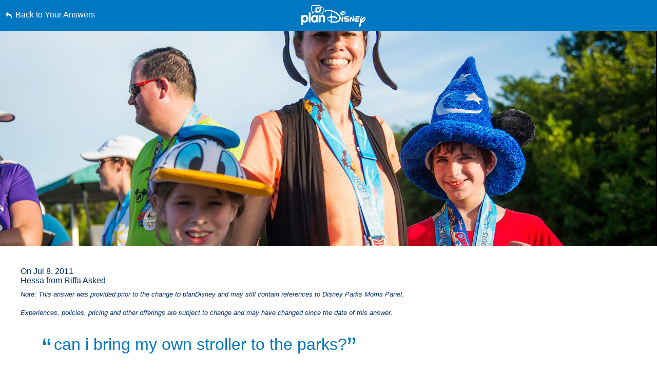

--- FILE ---
content_type: text/html; charset=utf-8
request_url: https://www.google.com/recaptcha/enterprise/anchor?ar=1&k=6LfbOnokAAAAAFl3-2lPl5KiSAxrwhYROJFl_QVT&co=aHR0cHM6Ly9jZG4ucmVnaXN0ZXJkaXNuZXkuZ28uY29tOjQ0Mw..&hl=en&v=PoyoqOPhxBO7pBk68S4YbpHZ&size=invisible&anchor-ms=20000&execute-ms=30000&cb=1iqqyzvd06da
body_size: 48856
content:
<!DOCTYPE HTML><html dir="ltr" lang="en"><head><meta http-equiv="Content-Type" content="text/html; charset=UTF-8">
<meta http-equiv="X-UA-Compatible" content="IE=edge">
<title>reCAPTCHA</title>
<style type="text/css">
/* cyrillic-ext */
@font-face {
  font-family: 'Roboto';
  font-style: normal;
  font-weight: 400;
  font-stretch: 100%;
  src: url(//fonts.gstatic.com/s/roboto/v48/KFO7CnqEu92Fr1ME7kSn66aGLdTylUAMa3GUBHMdazTgWw.woff2) format('woff2');
  unicode-range: U+0460-052F, U+1C80-1C8A, U+20B4, U+2DE0-2DFF, U+A640-A69F, U+FE2E-FE2F;
}
/* cyrillic */
@font-face {
  font-family: 'Roboto';
  font-style: normal;
  font-weight: 400;
  font-stretch: 100%;
  src: url(//fonts.gstatic.com/s/roboto/v48/KFO7CnqEu92Fr1ME7kSn66aGLdTylUAMa3iUBHMdazTgWw.woff2) format('woff2');
  unicode-range: U+0301, U+0400-045F, U+0490-0491, U+04B0-04B1, U+2116;
}
/* greek-ext */
@font-face {
  font-family: 'Roboto';
  font-style: normal;
  font-weight: 400;
  font-stretch: 100%;
  src: url(//fonts.gstatic.com/s/roboto/v48/KFO7CnqEu92Fr1ME7kSn66aGLdTylUAMa3CUBHMdazTgWw.woff2) format('woff2');
  unicode-range: U+1F00-1FFF;
}
/* greek */
@font-face {
  font-family: 'Roboto';
  font-style: normal;
  font-weight: 400;
  font-stretch: 100%;
  src: url(//fonts.gstatic.com/s/roboto/v48/KFO7CnqEu92Fr1ME7kSn66aGLdTylUAMa3-UBHMdazTgWw.woff2) format('woff2');
  unicode-range: U+0370-0377, U+037A-037F, U+0384-038A, U+038C, U+038E-03A1, U+03A3-03FF;
}
/* math */
@font-face {
  font-family: 'Roboto';
  font-style: normal;
  font-weight: 400;
  font-stretch: 100%;
  src: url(//fonts.gstatic.com/s/roboto/v48/KFO7CnqEu92Fr1ME7kSn66aGLdTylUAMawCUBHMdazTgWw.woff2) format('woff2');
  unicode-range: U+0302-0303, U+0305, U+0307-0308, U+0310, U+0312, U+0315, U+031A, U+0326-0327, U+032C, U+032F-0330, U+0332-0333, U+0338, U+033A, U+0346, U+034D, U+0391-03A1, U+03A3-03A9, U+03B1-03C9, U+03D1, U+03D5-03D6, U+03F0-03F1, U+03F4-03F5, U+2016-2017, U+2034-2038, U+203C, U+2040, U+2043, U+2047, U+2050, U+2057, U+205F, U+2070-2071, U+2074-208E, U+2090-209C, U+20D0-20DC, U+20E1, U+20E5-20EF, U+2100-2112, U+2114-2115, U+2117-2121, U+2123-214F, U+2190, U+2192, U+2194-21AE, U+21B0-21E5, U+21F1-21F2, U+21F4-2211, U+2213-2214, U+2216-22FF, U+2308-230B, U+2310, U+2319, U+231C-2321, U+2336-237A, U+237C, U+2395, U+239B-23B7, U+23D0, U+23DC-23E1, U+2474-2475, U+25AF, U+25B3, U+25B7, U+25BD, U+25C1, U+25CA, U+25CC, U+25FB, U+266D-266F, U+27C0-27FF, U+2900-2AFF, U+2B0E-2B11, U+2B30-2B4C, U+2BFE, U+3030, U+FF5B, U+FF5D, U+1D400-1D7FF, U+1EE00-1EEFF;
}
/* symbols */
@font-face {
  font-family: 'Roboto';
  font-style: normal;
  font-weight: 400;
  font-stretch: 100%;
  src: url(//fonts.gstatic.com/s/roboto/v48/KFO7CnqEu92Fr1ME7kSn66aGLdTylUAMaxKUBHMdazTgWw.woff2) format('woff2');
  unicode-range: U+0001-000C, U+000E-001F, U+007F-009F, U+20DD-20E0, U+20E2-20E4, U+2150-218F, U+2190, U+2192, U+2194-2199, U+21AF, U+21E6-21F0, U+21F3, U+2218-2219, U+2299, U+22C4-22C6, U+2300-243F, U+2440-244A, U+2460-24FF, U+25A0-27BF, U+2800-28FF, U+2921-2922, U+2981, U+29BF, U+29EB, U+2B00-2BFF, U+4DC0-4DFF, U+FFF9-FFFB, U+10140-1018E, U+10190-1019C, U+101A0, U+101D0-101FD, U+102E0-102FB, U+10E60-10E7E, U+1D2C0-1D2D3, U+1D2E0-1D37F, U+1F000-1F0FF, U+1F100-1F1AD, U+1F1E6-1F1FF, U+1F30D-1F30F, U+1F315, U+1F31C, U+1F31E, U+1F320-1F32C, U+1F336, U+1F378, U+1F37D, U+1F382, U+1F393-1F39F, U+1F3A7-1F3A8, U+1F3AC-1F3AF, U+1F3C2, U+1F3C4-1F3C6, U+1F3CA-1F3CE, U+1F3D4-1F3E0, U+1F3ED, U+1F3F1-1F3F3, U+1F3F5-1F3F7, U+1F408, U+1F415, U+1F41F, U+1F426, U+1F43F, U+1F441-1F442, U+1F444, U+1F446-1F449, U+1F44C-1F44E, U+1F453, U+1F46A, U+1F47D, U+1F4A3, U+1F4B0, U+1F4B3, U+1F4B9, U+1F4BB, U+1F4BF, U+1F4C8-1F4CB, U+1F4D6, U+1F4DA, U+1F4DF, U+1F4E3-1F4E6, U+1F4EA-1F4ED, U+1F4F7, U+1F4F9-1F4FB, U+1F4FD-1F4FE, U+1F503, U+1F507-1F50B, U+1F50D, U+1F512-1F513, U+1F53E-1F54A, U+1F54F-1F5FA, U+1F610, U+1F650-1F67F, U+1F687, U+1F68D, U+1F691, U+1F694, U+1F698, U+1F6AD, U+1F6B2, U+1F6B9-1F6BA, U+1F6BC, U+1F6C6-1F6CF, U+1F6D3-1F6D7, U+1F6E0-1F6EA, U+1F6F0-1F6F3, U+1F6F7-1F6FC, U+1F700-1F7FF, U+1F800-1F80B, U+1F810-1F847, U+1F850-1F859, U+1F860-1F887, U+1F890-1F8AD, U+1F8B0-1F8BB, U+1F8C0-1F8C1, U+1F900-1F90B, U+1F93B, U+1F946, U+1F984, U+1F996, U+1F9E9, U+1FA00-1FA6F, U+1FA70-1FA7C, U+1FA80-1FA89, U+1FA8F-1FAC6, U+1FACE-1FADC, U+1FADF-1FAE9, U+1FAF0-1FAF8, U+1FB00-1FBFF;
}
/* vietnamese */
@font-face {
  font-family: 'Roboto';
  font-style: normal;
  font-weight: 400;
  font-stretch: 100%;
  src: url(//fonts.gstatic.com/s/roboto/v48/KFO7CnqEu92Fr1ME7kSn66aGLdTylUAMa3OUBHMdazTgWw.woff2) format('woff2');
  unicode-range: U+0102-0103, U+0110-0111, U+0128-0129, U+0168-0169, U+01A0-01A1, U+01AF-01B0, U+0300-0301, U+0303-0304, U+0308-0309, U+0323, U+0329, U+1EA0-1EF9, U+20AB;
}
/* latin-ext */
@font-face {
  font-family: 'Roboto';
  font-style: normal;
  font-weight: 400;
  font-stretch: 100%;
  src: url(//fonts.gstatic.com/s/roboto/v48/KFO7CnqEu92Fr1ME7kSn66aGLdTylUAMa3KUBHMdazTgWw.woff2) format('woff2');
  unicode-range: U+0100-02BA, U+02BD-02C5, U+02C7-02CC, U+02CE-02D7, U+02DD-02FF, U+0304, U+0308, U+0329, U+1D00-1DBF, U+1E00-1E9F, U+1EF2-1EFF, U+2020, U+20A0-20AB, U+20AD-20C0, U+2113, U+2C60-2C7F, U+A720-A7FF;
}
/* latin */
@font-face {
  font-family: 'Roboto';
  font-style: normal;
  font-weight: 400;
  font-stretch: 100%;
  src: url(//fonts.gstatic.com/s/roboto/v48/KFO7CnqEu92Fr1ME7kSn66aGLdTylUAMa3yUBHMdazQ.woff2) format('woff2');
  unicode-range: U+0000-00FF, U+0131, U+0152-0153, U+02BB-02BC, U+02C6, U+02DA, U+02DC, U+0304, U+0308, U+0329, U+2000-206F, U+20AC, U+2122, U+2191, U+2193, U+2212, U+2215, U+FEFF, U+FFFD;
}
/* cyrillic-ext */
@font-face {
  font-family: 'Roboto';
  font-style: normal;
  font-weight: 500;
  font-stretch: 100%;
  src: url(//fonts.gstatic.com/s/roboto/v48/KFO7CnqEu92Fr1ME7kSn66aGLdTylUAMa3GUBHMdazTgWw.woff2) format('woff2');
  unicode-range: U+0460-052F, U+1C80-1C8A, U+20B4, U+2DE0-2DFF, U+A640-A69F, U+FE2E-FE2F;
}
/* cyrillic */
@font-face {
  font-family: 'Roboto';
  font-style: normal;
  font-weight: 500;
  font-stretch: 100%;
  src: url(//fonts.gstatic.com/s/roboto/v48/KFO7CnqEu92Fr1ME7kSn66aGLdTylUAMa3iUBHMdazTgWw.woff2) format('woff2');
  unicode-range: U+0301, U+0400-045F, U+0490-0491, U+04B0-04B1, U+2116;
}
/* greek-ext */
@font-face {
  font-family: 'Roboto';
  font-style: normal;
  font-weight: 500;
  font-stretch: 100%;
  src: url(//fonts.gstatic.com/s/roboto/v48/KFO7CnqEu92Fr1ME7kSn66aGLdTylUAMa3CUBHMdazTgWw.woff2) format('woff2');
  unicode-range: U+1F00-1FFF;
}
/* greek */
@font-face {
  font-family: 'Roboto';
  font-style: normal;
  font-weight: 500;
  font-stretch: 100%;
  src: url(//fonts.gstatic.com/s/roboto/v48/KFO7CnqEu92Fr1ME7kSn66aGLdTylUAMa3-UBHMdazTgWw.woff2) format('woff2');
  unicode-range: U+0370-0377, U+037A-037F, U+0384-038A, U+038C, U+038E-03A1, U+03A3-03FF;
}
/* math */
@font-face {
  font-family: 'Roboto';
  font-style: normal;
  font-weight: 500;
  font-stretch: 100%;
  src: url(//fonts.gstatic.com/s/roboto/v48/KFO7CnqEu92Fr1ME7kSn66aGLdTylUAMawCUBHMdazTgWw.woff2) format('woff2');
  unicode-range: U+0302-0303, U+0305, U+0307-0308, U+0310, U+0312, U+0315, U+031A, U+0326-0327, U+032C, U+032F-0330, U+0332-0333, U+0338, U+033A, U+0346, U+034D, U+0391-03A1, U+03A3-03A9, U+03B1-03C9, U+03D1, U+03D5-03D6, U+03F0-03F1, U+03F4-03F5, U+2016-2017, U+2034-2038, U+203C, U+2040, U+2043, U+2047, U+2050, U+2057, U+205F, U+2070-2071, U+2074-208E, U+2090-209C, U+20D0-20DC, U+20E1, U+20E5-20EF, U+2100-2112, U+2114-2115, U+2117-2121, U+2123-214F, U+2190, U+2192, U+2194-21AE, U+21B0-21E5, U+21F1-21F2, U+21F4-2211, U+2213-2214, U+2216-22FF, U+2308-230B, U+2310, U+2319, U+231C-2321, U+2336-237A, U+237C, U+2395, U+239B-23B7, U+23D0, U+23DC-23E1, U+2474-2475, U+25AF, U+25B3, U+25B7, U+25BD, U+25C1, U+25CA, U+25CC, U+25FB, U+266D-266F, U+27C0-27FF, U+2900-2AFF, U+2B0E-2B11, U+2B30-2B4C, U+2BFE, U+3030, U+FF5B, U+FF5D, U+1D400-1D7FF, U+1EE00-1EEFF;
}
/* symbols */
@font-face {
  font-family: 'Roboto';
  font-style: normal;
  font-weight: 500;
  font-stretch: 100%;
  src: url(//fonts.gstatic.com/s/roboto/v48/KFO7CnqEu92Fr1ME7kSn66aGLdTylUAMaxKUBHMdazTgWw.woff2) format('woff2');
  unicode-range: U+0001-000C, U+000E-001F, U+007F-009F, U+20DD-20E0, U+20E2-20E4, U+2150-218F, U+2190, U+2192, U+2194-2199, U+21AF, U+21E6-21F0, U+21F3, U+2218-2219, U+2299, U+22C4-22C6, U+2300-243F, U+2440-244A, U+2460-24FF, U+25A0-27BF, U+2800-28FF, U+2921-2922, U+2981, U+29BF, U+29EB, U+2B00-2BFF, U+4DC0-4DFF, U+FFF9-FFFB, U+10140-1018E, U+10190-1019C, U+101A0, U+101D0-101FD, U+102E0-102FB, U+10E60-10E7E, U+1D2C0-1D2D3, U+1D2E0-1D37F, U+1F000-1F0FF, U+1F100-1F1AD, U+1F1E6-1F1FF, U+1F30D-1F30F, U+1F315, U+1F31C, U+1F31E, U+1F320-1F32C, U+1F336, U+1F378, U+1F37D, U+1F382, U+1F393-1F39F, U+1F3A7-1F3A8, U+1F3AC-1F3AF, U+1F3C2, U+1F3C4-1F3C6, U+1F3CA-1F3CE, U+1F3D4-1F3E0, U+1F3ED, U+1F3F1-1F3F3, U+1F3F5-1F3F7, U+1F408, U+1F415, U+1F41F, U+1F426, U+1F43F, U+1F441-1F442, U+1F444, U+1F446-1F449, U+1F44C-1F44E, U+1F453, U+1F46A, U+1F47D, U+1F4A3, U+1F4B0, U+1F4B3, U+1F4B9, U+1F4BB, U+1F4BF, U+1F4C8-1F4CB, U+1F4D6, U+1F4DA, U+1F4DF, U+1F4E3-1F4E6, U+1F4EA-1F4ED, U+1F4F7, U+1F4F9-1F4FB, U+1F4FD-1F4FE, U+1F503, U+1F507-1F50B, U+1F50D, U+1F512-1F513, U+1F53E-1F54A, U+1F54F-1F5FA, U+1F610, U+1F650-1F67F, U+1F687, U+1F68D, U+1F691, U+1F694, U+1F698, U+1F6AD, U+1F6B2, U+1F6B9-1F6BA, U+1F6BC, U+1F6C6-1F6CF, U+1F6D3-1F6D7, U+1F6E0-1F6EA, U+1F6F0-1F6F3, U+1F6F7-1F6FC, U+1F700-1F7FF, U+1F800-1F80B, U+1F810-1F847, U+1F850-1F859, U+1F860-1F887, U+1F890-1F8AD, U+1F8B0-1F8BB, U+1F8C0-1F8C1, U+1F900-1F90B, U+1F93B, U+1F946, U+1F984, U+1F996, U+1F9E9, U+1FA00-1FA6F, U+1FA70-1FA7C, U+1FA80-1FA89, U+1FA8F-1FAC6, U+1FACE-1FADC, U+1FADF-1FAE9, U+1FAF0-1FAF8, U+1FB00-1FBFF;
}
/* vietnamese */
@font-face {
  font-family: 'Roboto';
  font-style: normal;
  font-weight: 500;
  font-stretch: 100%;
  src: url(//fonts.gstatic.com/s/roboto/v48/KFO7CnqEu92Fr1ME7kSn66aGLdTylUAMa3OUBHMdazTgWw.woff2) format('woff2');
  unicode-range: U+0102-0103, U+0110-0111, U+0128-0129, U+0168-0169, U+01A0-01A1, U+01AF-01B0, U+0300-0301, U+0303-0304, U+0308-0309, U+0323, U+0329, U+1EA0-1EF9, U+20AB;
}
/* latin-ext */
@font-face {
  font-family: 'Roboto';
  font-style: normal;
  font-weight: 500;
  font-stretch: 100%;
  src: url(//fonts.gstatic.com/s/roboto/v48/KFO7CnqEu92Fr1ME7kSn66aGLdTylUAMa3KUBHMdazTgWw.woff2) format('woff2');
  unicode-range: U+0100-02BA, U+02BD-02C5, U+02C7-02CC, U+02CE-02D7, U+02DD-02FF, U+0304, U+0308, U+0329, U+1D00-1DBF, U+1E00-1E9F, U+1EF2-1EFF, U+2020, U+20A0-20AB, U+20AD-20C0, U+2113, U+2C60-2C7F, U+A720-A7FF;
}
/* latin */
@font-face {
  font-family: 'Roboto';
  font-style: normal;
  font-weight: 500;
  font-stretch: 100%;
  src: url(//fonts.gstatic.com/s/roboto/v48/KFO7CnqEu92Fr1ME7kSn66aGLdTylUAMa3yUBHMdazQ.woff2) format('woff2');
  unicode-range: U+0000-00FF, U+0131, U+0152-0153, U+02BB-02BC, U+02C6, U+02DA, U+02DC, U+0304, U+0308, U+0329, U+2000-206F, U+20AC, U+2122, U+2191, U+2193, U+2212, U+2215, U+FEFF, U+FFFD;
}
/* cyrillic-ext */
@font-face {
  font-family: 'Roboto';
  font-style: normal;
  font-weight: 900;
  font-stretch: 100%;
  src: url(//fonts.gstatic.com/s/roboto/v48/KFO7CnqEu92Fr1ME7kSn66aGLdTylUAMa3GUBHMdazTgWw.woff2) format('woff2');
  unicode-range: U+0460-052F, U+1C80-1C8A, U+20B4, U+2DE0-2DFF, U+A640-A69F, U+FE2E-FE2F;
}
/* cyrillic */
@font-face {
  font-family: 'Roboto';
  font-style: normal;
  font-weight: 900;
  font-stretch: 100%;
  src: url(//fonts.gstatic.com/s/roboto/v48/KFO7CnqEu92Fr1ME7kSn66aGLdTylUAMa3iUBHMdazTgWw.woff2) format('woff2');
  unicode-range: U+0301, U+0400-045F, U+0490-0491, U+04B0-04B1, U+2116;
}
/* greek-ext */
@font-face {
  font-family: 'Roboto';
  font-style: normal;
  font-weight: 900;
  font-stretch: 100%;
  src: url(//fonts.gstatic.com/s/roboto/v48/KFO7CnqEu92Fr1ME7kSn66aGLdTylUAMa3CUBHMdazTgWw.woff2) format('woff2');
  unicode-range: U+1F00-1FFF;
}
/* greek */
@font-face {
  font-family: 'Roboto';
  font-style: normal;
  font-weight: 900;
  font-stretch: 100%;
  src: url(//fonts.gstatic.com/s/roboto/v48/KFO7CnqEu92Fr1ME7kSn66aGLdTylUAMa3-UBHMdazTgWw.woff2) format('woff2');
  unicode-range: U+0370-0377, U+037A-037F, U+0384-038A, U+038C, U+038E-03A1, U+03A3-03FF;
}
/* math */
@font-face {
  font-family: 'Roboto';
  font-style: normal;
  font-weight: 900;
  font-stretch: 100%;
  src: url(//fonts.gstatic.com/s/roboto/v48/KFO7CnqEu92Fr1ME7kSn66aGLdTylUAMawCUBHMdazTgWw.woff2) format('woff2');
  unicode-range: U+0302-0303, U+0305, U+0307-0308, U+0310, U+0312, U+0315, U+031A, U+0326-0327, U+032C, U+032F-0330, U+0332-0333, U+0338, U+033A, U+0346, U+034D, U+0391-03A1, U+03A3-03A9, U+03B1-03C9, U+03D1, U+03D5-03D6, U+03F0-03F1, U+03F4-03F5, U+2016-2017, U+2034-2038, U+203C, U+2040, U+2043, U+2047, U+2050, U+2057, U+205F, U+2070-2071, U+2074-208E, U+2090-209C, U+20D0-20DC, U+20E1, U+20E5-20EF, U+2100-2112, U+2114-2115, U+2117-2121, U+2123-214F, U+2190, U+2192, U+2194-21AE, U+21B0-21E5, U+21F1-21F2, U+21F4-2211, U+2213-2214, U+2216-22FF, U+2308-230B, U+2310, U+2319, U+231C-2321, U+2336-237A, U+237C, U+2395, U+239B-23B7, U+23D0, U+23DC-23E1, U+2474-2475, U+25AF, U+25B3, U+25B7, U+25BD, U+25C1, U+25CA, U+25CC, U+25FB, U+266D-266F, U+27C0-27FF, U+2900-2AFF, U+2B0E-2B11, U+2B30-2B4C, U+2BFE, U+3030, U+FF5B, U+FF5D, U+1D400-1D7FF, U+1EE00-1EEFF;
}
/* symbols */
@font-face {
  font-family: 'Roboto';
  font-style: normal;
  font-weight: 900;
  font-stretch: 100%;
  src: url(//fonts.gstatic.com/s/roboto/v48/KFO7CnqEu92Fr1ME7kSn66aGLdTylUAMaxKUBHMdazTgWw.woff2) format('woff2');
  unicode-range: U+0001-000C, U+000E-001F, U+007F-009F, U+20DD-20E0, U+20E2-20E4, U+2150-218F, U+2190, U+2192, U+2194-2199, U+21AF, U+21E6-21F0, U+21F3, U+2218-2219, U+2299, U+22C4-22C6, U+2300-243F, U+2440-244A, U+2460-24FF, U+25A0-27BF, U+2800-28FF, U+2921-2922, U+2981, U+29BF, U+29EB, U+2B00-2BFF, U+4DC0-4DFF, U+FFF9-FFFB, U+10140-1018E, U+10190-1019C, U+101A0, U+101D0-101FD, U+102E0-102FB, U+10E60-10E7E, U+1D2C0-1D2D3, U+1D2E0-1D37F, U+1F000-1F0FF, U+1F100-1F1AD, U+1F1E6-1F1FF, U+1F30D-1F30F, U+1F315, U+1F31C, U+1F31E, U+1F320-1F32C, U+1F336, U+1F378, U+1F37D, U+1F382, U+1F393-1F39F, U+1F3A7-1F3A8, U+1F3AC-1F3AF, U+1F3C2, U+1F3C4-1F3C6, U+1F3CA-1F3CE, U+1F3D4-1F3E0, U+1F3ED, U+1F3F1-1F3F3, U+1F3F5-1F3F7, U+1F408, U+1F415, U+1F41F, U+1F426, U+1F43F, U+1F441-1F442, U+1F444, U+1F446-1F449, U+1F44C-1F44E, U+1F453, U+1F46A, U+1F47D, U+1F4A3, U+1F4B0, U+1F4B3, U+1F4B9, U+1F4BB, U+1F4BF, U+1F4C8-1F4CB, U+1F4D6, U+1F4DA, U+1F4DF, U+1F4E3-1F4E6, U+1F4EA-1F4ED, U+1F4F7, U+1F4F9-1F4FB, U+1F4FD-1F4FE, U+1F503, U+1F507-1F50B, U+1F50D, U+1F512-1F513, U+1F53E-1F54A, U+1F54F-1F5FA, U+1F610, U+1F650-1F67F, U+1F687, U+1F68D, U+1F691, U+1F694, U+1F698, U+1F6AD, U+1F6B2, U+1F6B9-1F6BA, U+1F6BC, U+1F6C6-1F6CF, U+1F6D3-1F6D7, U+1F6E0-1F6EA, U+1F6F0-1F6F3, U+1F6F7-1F6FC, U+1F700-1F7FF, U+1F800-1F80B, U+1F810-1F847, U+1F850-1F859, U+1F860-1F887, U+1F890-1F8AD, U+1F8B0-1F8BB, U+1F8C0-1F8C1, U+1F900-1F90B, U+1F93B, U+1F946, U+1F984, U+1F996, U+1F9E9, U+1FA00-1FA6F, U+1FA70-1FA7C, U+1FA80-1FA89, U+1FA8F-1FAC6, U+1FACE-1FADC, U+1FADF-1FAE9, U+1FAF0-1FAF8, U+1FB00-1FBFF;
}
/* vietnamese */
@font-face {
  font-family: 'Roboto';
  font-style: normal;
  font-weight: 900;
  font-stretch: 100%;
  src: url(//fonts.gstatic.com/s/roboto/v48/KFO7CnqEu92Fr1ME7kSn66aGLdTylUAMa3OUBHMdazTgWw.woff2) format('woff2');
  unicode-range: U+0102-0103, U+0110-0111, U+0128-0129, U+0168-0169, U+01A0-01A1, U+01AF-01B0, U+0300-0301, U+0303-0304, U+0308-0309, U+0323, U+0329, U+1EA0-1EF9, U+20AB;
}
/* latin-ext */
@font-face {
  font-family: 'Roboto';
  font-style: normal;
  font-weight: 900;
  font-stretch: 100%;
  src: url(//fonts.gstatic.com/s/roboto/v48/KFO7CnqEu92Fr1ME7kSn66aGLdTylUAMa3KUBHMdazTgWw.woff2) format('woff2');
  unicode-range: U+0100-02BA, U+02BD-02C5, U+02C7-02CC, U+02CE-02D7, U+02DD-02FF, U+0304, U+0308, U+0329, U+1D00-1DBF, U+1E00-1E9F, U+1EF2-1EFF, U+2020, U+20A0-20AB, U+20AD-20C0, U+2113, U+2C60-2C7F, U+A720-A7FF;
}
/* latin */
@font-face {
  font-family: 'Roboto';
  font-style: normal;
  font-weight: 900;
  font-stretch: 100%;
  src: url(//fonts.gstatic.com/s/roboto/v48/KFO7CnqEu92Fr1ME7kSn66aGLdTylUAMa3yUBHMdazQ.woff2) format('woff2');
  unicode-range: U+0000-00FF, U+0131, U+0152-0153, U+02BB-02BC, U+02C6, U+02DA, U+02DC, U+0304, U+0308, U+0329, U+2000-206F, U+20AC, U+2122, U+2191, U+2193, U+2212, U+2215, U+FEFF, U+FFFD;
}

</style>
<link rel="stylesheet" type="text/css" href="https://www.gstatic.com/recaptcha/releases/PoyoqOPhxBO7pBk68S4YbpHZ/styles__ltr.css">
<script nonce="DqmqCUsZCONgS5wY5OGzRg" type="text/javascript">window['__recaptcha_api'] = 'https://www.google.com/recaptcha/enterprise/';</script>
<script type="text/javascript" src="https://www.gstatic.com/recaptcha/releases/PoyoqOPhxBO7pBk68S4YbpHZ/recaptcha__en.js" nonce="DqmqCUsZCONgS5wY5OGzRg">
      
    </script></head>
<body><div id="rc-anchor-alert" class="rc-anchor-alert"></div>
<input type="hidden" id="recaptcha-token" value="[base64]">
<script type="text/javascript" nonce="DqmqCUsZCONgS5wY5OGzRg">
      recaptcha.anchor.Main.init("[\x22ainput\x22,[\x22bgdata\x22,\x22\x22,\[base64]/[base64]/[base64]/ZyhXLGgpOnEoW04sMjEsbF0sVywwKSxoKSxmYWxzZSxmYWxzZSl9Y2F0Y2goayl7RygzNTgsVyk/[base64]/[base64]/[base64]/[base64]/[base64]/[base64]/[base64]/bmV3IEJbT10oRFswXSk6dz09Mj9uZXcgQltPXShEWzBdLERbMV0pOnc9PTM/bmV3IEJbT10oRFswXSxEWzFdLERbMl0pOnc9PTQ/[base64]/[base64]/[base64]/[base64]/[base64]\\u003d\x22,\[base64]\\u003d\\u003d\x22,\[base64]/CijHCtsOlchNzFsOowppBwqvDo1NWw51rwo9+PcOgw4AtQRDClcKMwqNBwpkOa8O6K8KzwodEwoMCw4VVw7zCjgbDuMOlUX7DjylIw7TDlsO/w6x4ODzDkMKKw5xiwo59eAPCh2JQw6rCiXwKwocsw4jCggHDusKkQCU9wrs2wqQqS8O1w4JFw5jDqMKsEB8/cVoMTTgeAw7DpMOLKVl4w5fDhcOdw7LDk8Oiw6VPw7zCj8OVw4bDgMO9N0ppw7dNBsOVw5/DsyTDvMO0w5M+wphpPcO3EcKWWlfDvcKHwqfDlFU7UjQiw408QsKpw7LClsOCZGdcw7JQLMO/[base64]/Dm2gcG2gWKmPChMObw5XDisKuworDqsOCccKEUmghw6TCk1NLwo8+e8K/e33CvcK2wo/Ci8Oiw6TDrMOAJMK/H8O5w4nCsTfCrMKpw49ManNEwp7DjsO1csOJNsKYDsKvwrgCKF4UegBcQ2HDvBHDiF7CjcKbwr/CrVPDgsOYYMKxZ8O9PiYbwrorJE8LwrUowq3Cg8OJwphtR3/DqcO5wpvCrFXDt8Olwp1PeMOwwo1+GcOMXy/CuQVjwodlRnzDgj7CmSLCisOtP8KgIW7DrMOFwpjDjkZgw5bCjcOWwqLCqMOnV8KKDUldL8Kfw7hoChzCpVXCnFzDrcOpN2cmwpltegFpbsKcwpXCvsOLe1DCnx0HWCw8On/DlWIYLDbDvEbDqBpGNl/[base64]/[base64]/w7PDgmvCui5xfUTDkcK1w7vDssKOw7DCt8O8wq7DhADCrVYRwoBUw7vDrcKEwo/[base64]/CrMOrwokEw4kEesO5w7Vvw7x1wpLDusOrwoo7Hnt7w6TDjcK5XsKwfw7CvwxKwqXCo8KLw68ELyFdw5/DqsOWUhdAwoHCuMK7e8OUw4XDiWNYfULCscO9bsKww4HDmCvCj8OFwpHCusOWXH5MNcKFwpl0w5nCvcKSw7DDuAXCi8KowpgJWMOmw7BQPsKRwrtkD8KEJ8K7w7RUGsKTFcOuwqDDjV8/w4F9wq8EwoA4MMO9w79iw6Y3w4tJwpXCosOjwpt0LXfDvcKXw4whWMKIw60/wpwPw57CmkbCoUtfwoLDqcOrw4Zdw5k2BcKlasKUw4fCng7CrHzDmVnDkMKeZsOdU8KaAcKQOMOqw4N1w7zCg8KSw4TCiMO2w7nDgMO/YioPw6ZRTMOcKx/Do8KaennDtUY9fsKEOcK3XMKcw65Zw68aw4Jzw5plNkwoSxnCjH0Owq3DrcKMbA7DvibDtMO2wrlIwrHDgl/[base64]/[base64]/YMKlfWXChghhw5HCiMO8JcKBwo3Cm0fDhcO/PBbCrybDlsO9AcKdecO/[base64]/CkMOZK8KQw7/CkW7DqBfCr8OWw644wo7DgCDDtcOefsK2PjjDisOdX8KpKMO6w5kIw59Ew4gubUrCoWzChAjCssOcL0F3Jh3CtWcAwqk/RirDv8K8JCwEOcKUw4BOw7fDkWfDhcKdw7FLw5/Ck8O7woRuUsKEw5c5wrfDv8OaemTCqxjDqMOpwr1oXDPCr8OAFVPDq8OHbcOeey9DK8KrwrbDoMOsFXnDvMKFwp8IfhjDt8OzFHbCl8KdeVvDucKFwoQ2wrrDjkjCiiFhwqpjHMOuwq0cw4JkA8Kiexc/MVUcYcKCFmMfacOow5wNURrDm0DCvg1bUjYXw47CtcKkEsKcw7F4QsKqwqktVQXCslTCmERNwrhVw5PCnDPCpsOmw4/DtgPCjkrCiCkxcsO2bsKewqcjU1XDpcK2LsKgwoHCkDcIw6XDhMK7XXB/wpYDCMKqw7l5w4nDvCjDl1fDglTDoSo+w7ljLBHCj0DCnMKtw5lsdG/DocO6N0UywoHDgcOVw63DmioSdMKEwpQMw5oBIMKVGsO/WcOqwpQbMsKdCMK8S8OSwrjCpsKpRRs0fB9ZDA0nwrFuw6jCh8KlPsOWFjjDqMKtPGQyf8KCN8Osw6nDtcKBVg8hwrzCjg/CmGvDvcO4w5zDrD9uw4MYATjCsEvDgcKNwoR4GCchYD/DnV7ChS/CgcKeTsKHwoDCiAkMwprCkMKjYcKtEcOowqxqGMO5MX0FY8KHwqUeLz1tWMOdw41eP11lw4XDm3Iew5vDlMKOTMOURSPDmnw/QUXDix57WMOvesOncsOhw4/Ds8OCIysGS8KvYj7Dk8KVwoV+YHpHE8OIDlRtwqbDhcOYGcKAMMOSw5/CjsOzbMKNecKDwrXCmMOFwoIQw53ClV0HUChbQcKJcsK6RRnDp8O9w4pHKGQXw77CqcKcWsO2AGTCrsO5T0R+woMvfMKvD8KWwrgBw5Z0N8Ouw6sowqNiwoLDhsKufTwfBcKuPjPCuSfCtMONwqFowoY9wogaw7vDq8OQw7/CkEnDrRLDgsOBbsKSEEl5TW3DshHDgMK3MnhSPytVI2/CuDR3WG4Nw5vCqMKmIMKMHSYUw6fDnVvDmQvDusK6w6rCjk4ha8Oowq0sV8KRYxLCvFLCiMKjwrd4wpfDjljCosKzamIbw5vDqMO3YMOTNMOiwoDChV3CszN2b2zDusOZwr3DmsKzAFbDu8OiwpnCj25eYzDCicK8PsKEGDTDrsOUCcKSLE/DtsKeXsKrR1DDnsKfG8OOw4ILw7JYwp3CssOCH8Kmw7s/w5JsXGTCmMOTN8KvwoDCusKBwoNJwonCocOqYEg5wrbDgsKqw4VZworDisKTw583wrbCm0LDpkFyPjRdw7E8w6zCgmnCrGfCvDt1Nn8IM8KZQ8O7wp3CognDhTXCpMO3eV0CdcKuXTQMw5sXQjVVwqk4wqrDucKaw6vDm8OqUyRtw7bCj8Oyw6VeCMKjIA/Ci8O+wpIzw5I+ChPDksOlBxppMR3Dpi3Cszgcw6AqwpUeMcOywoN5cMOXw6cffsOBw4JKDkk/[base64]/wo/[base64]/Dn2AnezHDowXDrjZew7YsfsK/HcKPO1nDiMOHwoDDmcKswr/DgcO0KcOtZ8OFwqF4wpTClcODw5NAwqfDgsKHVVnDtDBswpfDgS/DrGbDlcKSw6BtwrrCoDfCpxVMdsKyw7PChcKNGj7CjcKEwr0AwovDlSbCn8ORL8O1wpTDusO5wpAOEsOQPcOgw7nDp2TCo8O9wrzCkBDDnDgHScOmW8KwUsK+w5YiwrTDvTYRL8Obw53CqHUYDcOowqTCu8OBAsK/w4nDgMOkw7tPfGl0wrgPEsKZw5TDvRMewoXDl1fClSTDvsOww60JbcKQwrFqNzVrw6DDqlFOSmU5ccKic8OyXALCqmTCmGx4Ixs3wqvCk0JIdsKEKsOrcE/DhF5EbsKqw6M+E8OUwrthf8KqwqTCkHIsXFE2QiUAOMKRw6TDucOma8Kzw5Nqw4rCoiHCkQlTw4vDnHDCu8Kwwr0wwpHDvmbCsGlBwqk5w6nDsQomwps6w57ClFXCsi9tBEhjZBddwqXCi8OpDsKqWT4MfMOPwo/CicKXwrDDocKAwr8zEHrDhGQYwoMAfcObw4bDsUrDqMKRw5wlw4fCocK1XDTCm8K2w4fDjD4FN2vCjcK/wqN3GT0ca8OIw7zCi8ONDCEgwrDCs8OFw7nCtsKsw5lrB8OoO8Ojw6YVw67DhG1tDw5ZGsKhZnrCqsOzWk5tw7HCvMKCw4h2C07CtSrCo8OFIsO6RzvCjjFqw5YrDVHDgMOIUsKxIUI5RMKiEUl9w7wvw4XCvsOtUjTCjXNEw6/CqMO9w6cmw6fDicKFwpfDj1zCogZFworDvMKkwoZEXWx2w75qw7Y6w73CpXBmel/Cmx7DkTB8BBwsDMOWdX5LwqtCayFfZiXDjHcnwpHDnMKxw6IwFSDDoko4wo0Bw4XDtQFJQMKSRQ5kwrlUM8Ouw440w6PCj30PwrHDhsOYEk/DtSPDmlF3wpIbK8KFw4gzwrjCucOVw6zCuDRaecKnDsO4MS/DgVHDnsK6w79WacOEwrQ6FMO6woRfwqJYfsKJHyHCjFLCvMKdYws9w4lrRAPCmwY0woHCk8ONWMKxfcOoBsKuw5XClsOAwpNZwoYtRV/Cg1dWQzhEw719CMKQwr8Uw7DDiBM/esOxYAQcfMOHwo7CtTtKwrQWJHHDknfCnxDCpjXDmcOOL8OmwrYZSWM1w5pDwqskwp58FVzCjMOnHQnDgTluMsK9w5/DoDdFQ13DiQbCuMORwptlwotfDSxeIMK/wodWwqZ0w4d4Kh0DE8O6w6QSw4TDssOrBMOZU15JdMOfGjFVbjzDrcKOPcOsPcOVBsK0w7LCr8KLwrcIw4Z+w7rDl3IcLW5SwrDDqsKNwox+w7wrQVorw7DDkFrDvsOKSEDCpsOTw4/[base64]/CssKUwoEGFBc3EkLDnSDCj8O9EB9iw5p8KiHDiMKXw6h3wo8jZcKuw709wr/CnsOFw68WCH52YxfDmMK6TRLCkcKnw5DCpcKZw5hDIcOWe3VdbBDDtcO+wp1KGGTCkMKwwoxeTDtGwqE2CUTDl1LCoRY7w6zDmEHChsONIMKiw5sXw6EsRGMgRxckw4nCrzISw63Cmj/DjDJDY2jCuMO0NVPCtsOUSMOkwpg4woTCnm94wp4Zw7l5w7/CtMKFbmHCjsKRw5DDmTbDhcOUw5TDlMKbRcKMw7jDmjE3LsOMwohYHmgjwq/DqR3DowkpBBnCij3DuGpeN8OPHR1hwrY7w64OwozChUDDvDTCucO6bF1IYsORWBbDoGpRG3QswqfDhsOMNQtGbMKiXcKUw5kgw47DlMOcw6McenZKOX4hSMORScKDc8O9KyfDnFvDjizCkV5XCCoEwoh/B0nDl0IVcMKAwqkFSsOyw4lKwoZHw5fCi8Kywr/DiiDClGjCsC4rw41zwrnCvMOtw5bCuDFZwqPDvH7ClsK2w68jw4rCulbDsT5qcEomAQvDk8OwwrQOwq/DmB3Co8OJwoRHwpXDtsONO8KZdMO3PBLCtAN+w4fCrsOdwo/DocOQPsOfIjs/wpYgA1jDkcKwwrpyw5zCm0fDuFTDksO1XsOjwoQhw4FXWEbCt0/DmDlSfwDCgmDDu8KcEQnDk156w4vCncOJw6PCpkVkwqRlEkzCnQVaw43ClsOGPsOtWw8YK37CuAnCm8OkwqfDj8OOw5fDmMOTwohmw4nCmcO5eA5nw49qwr/Ct2LDkcOfw4lhZMOGw6w1KMK7w6RQw4sAIVvCv8KLA8OvZ8KDwrnDrsO3woZ+YSIjw6/DoWJcTWDDm8OIOhJ0wq3Dj8Knw7MISsOvKmBGBsK/XsO/wqPCrsKVK8KiwrrDgsOtQcKPZcOsb2ljw4QVRRgjQsOqC0p/fCzCqMK4w5wgRnBTE8Kww5/CnQsCLTh+OMKtw5PCrcOTwqvDlMKCI8OQw7bClsK5eH3Dn8Ofw5rDn8KOwq5XW8OgwqPCmXPDiyLChsOGw53DpHPDpVAEHmAyw5IfI8OGJsKew6V5w6Qxw7PDtsO/[base64]/[base64]/w4hSI8KyBzvCh8KWw7XChxjDrVXDlzkjwoLCk1TDiMOkYMOOSzJhB27Cp8KNwrs5w7diw5drw5HDuMK1acK/f8KHwo9SZA9QecOTY1EOwoIrH2IHwqpTwo5WTV4oCAdxwrDDtSbDjVzDq8OewpQQw7zCmxDDqMOIZ1jDh2t/wrvCujtpbRHDqxZTw77CpgAkwpnCk8Ksw5PDvQ3DvG/DgUYCfhYpworCmBoZw5rCusK/[base64]/w6LCj8KYQDXCoMOXw74+dkTCh8OjesKlAsOxRsO0QWDCjVHDtSXCtwEeJ2Q5YmUGw5IJw5PCiybDiMKrdEctJGXDs8Kzw7sSw7dbVgjChMOywp/[base64]/wrsyw5HDj8O0RcOXwpsQw73DsSRrwofDmHXDigd/wp07w4JtUcO7W8OuCsOOwpNqw7PDu2tiwrjCtDtJw6N0w7ZHAcKNw4ovFcOcCsOjwqIedMKieDfCoBTCvMOZw7c7CMKgworDgXjCpcODc8OQKcOcwpkUDSF9wp11wqzCh8OgwpINw7Ysa2EgHE/CnMKzdcOew4fCmcOtwqJfwpsPV8KeI2nDocKjw6/DuMKdwrY1DMOBaRXCm8O0w4XDrykjJMKWEXfCsVrDosKvPltkwoVzH8OOw4rCtmErUlJnwrTDjRLClcKXwojCiR/[base64]/Cm8KCXsOIw4/[base64]/CuDvDgE1EO3gLIsO+w7lIw6x7RQ4ywqLDnxTCo8O4BMOfQgDCkMKgwoxew4oQYcKQIWjDjWHCs8ODwodMFcKPQ1Uyw4XClsOYw5Nsw4rDicKbCsOrDggIwpFmIXB+woNzwr/[base64]/N8Odwo1iSB9XI0vDrMKTBsKSw6nCtlnDucKqwpzDoMK/wqrDvXY8DgbDjzjCrHBcJCdAwrQrScKeGUxpw6DCuQnDhn7CqcKcCMKfwpI+Y8Ofwq3DukjCtS0cw5DChcK8dF0Dwo7CsG9wYMK3U1jCnMOgecO+w5g0wpUEw5kBw5zDjmHCmsKjw7B7wo3CrcKZwpRSXWvDhS7Cq8O/w7dzw5vCnXvCo8OnwobClAh7ZcOPwpJ5w7JJw4BuXgDCp3FpLj3CnsOkw7jChHtOw7saw5wNwoPChsOVTMKIBCTDlMOVw4jDscO6eMKzcQ/[base64]/Dn8OQw4DDt2/DkMOkwpfCqMOcEsKxGMKeR8K6wrrDs8O/IsKQw5fCpcOSwp8lRUfDj3bDoWJgw59qL8OuwqBhCMOVw6c2XsK8GMO7woIVw6RlaTTCl8K2GyvDthjCmg3CisKzCcOJwrAUwqrDjBxWJ08rw4xcwp0KbcKNRHTCsAJmZzDDtMKdwow9R8K4csOkwoY/[base64]/w5gcwq7CmBkKwpRpw7bCq8OuJBjCgwUROMOGwqxkw5gcw7/CgETDvsKNwqQGMHhVwqB1w5tUwoYMDlo+w4bDmMK/QcKXw7nCrSxMw6JkA2lIw6LClcOBw6MIw4LChi8vw6fClyJ1T8OKRMKKw7/CizF7wq3DthA8A17Chg8mw7Ygw4XDojlYwrAVFAHCgsKjwoXCom/DjcOHwqxYTcK/XsKKZw8FwqjDjAXCkMKcXhVzYisVZDnCggctTFMmwqEyVgE3WsKKwq9zwrXCnsOWw4TDmcOTARImwonCh8KDLkU6w7bCh1wSb8KVBn9GQjfDt8KJw5TCisOcfcO8LUQ7wpNdVwHCqsOGcl7CgcO2NsKVd3/[base64]/[base64]/Do2/Drnwpw4/Dvx8SBsOQw6ZOwpbChRPDrB/Dh8Kcw69AKEcxVsO4Rx3CpsO9AQbDu8O1w45VwpQMBMKrw41MA8KscSgiasOwwrfDjmFow5nCjTTDs03CtC7DisOBwp4nw6fDuV7CvQhAw6sxwqDDmcOawrQSTnvDicKiWw1qUV1Xwq0qHUPCv8KmcsODHH1swrV+wrNOYsKLV8O7w4PDi8K6w43DiwwbV8K/[base64]/DqGVjbMKeDMKXQsOIRsOpw7AtMsOxQALDisOoCcKdw5YmcV7CisKjw6vDu3vDklcOeFtIAG0Mwr/[base64]/CnhPDpcObw6dVwqx1w55pcz/[base64]/Co8OFEsKQKMOGFyonw7svQsONN8OSNMK5w6fDpjPDgcKcw4g2EMOlO0DDmUlUwpkKdcOkNz5GasOJw7ZkU1jCgmPDqGLCtyPCoEZgwrYgw6zDgUzCigUHwoF/w4LCqzfDocOkcATDnw7CmMKGwp7Co8KWHWDCk8Kswrhyw4HDlsKnw7/CtR8Oc24aw7tKwrwNSQjCoiAhw5LCrMOvMTwoA8K5wprDs30owr0mA8OowpoITmvCvGnCmMO/[base64]/[base64]/CocOYw7k2wrDCssKwGcKiwrvClsKHwrFRb8Kuw4PDjBXDk0TDvQXCgQDDosOBWMKYwojDoMOswqPDjMOxwpLDsU/CjcObOMOKXi7CksOMAcOZwpU0EREJOcOQBsK1aTUJah/DkcKYworCu8O7wocywp8nNDPDnlzDnVPCqcOgwobDm1gQw75jCGUfw7jDoBvDhj56GXbCrCtGw6/Cgw3CmMKEw7HDqinCpsKxw6Fsw4J1wr4Bwp3CjsOQwo3CgGBhCjkoRAU/w4fDsMOBwoTCmsKtwq/DlETCsS43YiEtNMKXelzDpSs7w4vCvsKBDcOjwoFGA8Ktwq3CqMKLwqAlw5DCtcKpwrLCrsKZaMKzPz3Cq8Kow77CgxHDmTLDjMKFwrTDlSpzwplvw64cwr/ClsOhVxgZcF7CtcO/LHXCocOvw57DikNvw5nDkX7CksKUwpzCpGTCmBsOBXUuwoHDhHvChUAfZMO1w596Hy7Dv0s4VMKmw5TDsk1UwqnCiMO+YRHCkmrDmMKoTMOBYmfDosOAHC0jRW4DUFhfwozDs1LCgjIAw6/CrSvCihh/AsKUwobDsW/Dp1AAw53DgsOHEy/Cu8OBQsOZP3cXaBPDgiFGwocewoDChibCqiB0wqTDssK0PsKlEcKywqrDmMKtw5soNMKTIsK2AnXCox/DnXULBAjCvcOKwp46Wyplw7vDhGArcQjCsk85FcKkXXF8w7PCjjLDoHV6w4AywpENQCvCksOAHn0tVCAHw5nCui1fwqDDvsKAcx/Cp8K0wqzDm2fDmkHCssOXwrLCi8K0wpolSsOZw4nDlmrClnHCkFPClyR/wqdjw4bDjDfDr0EIE8KDPMKQwr1AwqddDy3Cni1KwoN4AMKiMy1Hw5EkwqsJw5FPw7DDnsOew4HDrsKowoY7w4w3w6TDg8KnHhrCh8OcK8OHwrRPD8KkfBoRw65ewpvCrMKrHVFWwq4Iw7PComNyw6duPiV4IsKpHFTCg8O7wo/Ct3vCpjVnQ20XYsKDbMOew6HDrRtZa27CtcOlFsO3e0BqVgpzw63CimcOFVQNw47DscOJw4pVwqXDpkcQXAEqw7DDuxtGwr/DuMOswo8tw4cVBHjCgMOJc8ODw4UjJMO9wpx2ZC7Du8OcZMOgRsOPdhnCgV3CrQnDtkPClMK1BMKgD8ORDnnDkTzDolvDg8Ozwr3ClsKxw4YGWcODw7hoHCHDlArCk0fCigvDoykNLkDDl8O0wpLDusOIwrPDhHhoWC/Cl11DecKGw5TCl8K2wqrCpA/DsjwhVhdVLVV0V1zDgFHDiMK6wp3CiMKuJcOwwqvDv8O1QXrDjE7DmHXDtcO0esOFwpbDgsKGw7LDvsKRPTkJwoJ5woTDuXlowrnCtcO5w6YUw4Riwr/CisKCUSfDnE/[base64]/[base64]/X37Doi9bwqrCpRJ1wp3DqjAmDsK0TsOzQ2XCp8OKwo7DkQ7DoWI3A8O6w7fDj8OTLmvDlsKYP8KCw6g8cwHDllM9w6bDl18yw5xBwq1Qwo7Cp8KZwpjDriwEwqzCqAdNCMOIKlYqKMOPOXs4wrIww5ZlJAvDlQTCjcKqw7Jtw4/DvsOrw5pww495w59YwpvCk8KLTMO+BF5mHQXDiMK5wosSw7zDicKdw7gQaDNzTUUKw45zRsO7w4M7Q8K4ay1qwo3CuMO9w7vDnU9/wr40wp3ChRvDtT15dsKdw6jDi8KhwrF/KiHDkSjDhMKowqdtwqoIw6RvwoQ6wqgtfj7CvDJdSBgIKsOITXXDicOwJErCu08kOG1fw6UGwpbCtAoiwrQWORrCsDdFw7fDmQ1Cw7fDjkLDr3JbfcOhw6zCoWA1w6XDpWpyw5ddZ8KeS8KjXcK7BcKBCMKnJH4uw5h9w77CkTcMPgUzwp/[base64]/CkMKOc8KeWBBAwrR/wpkGw5VnwoZcFcKiFUcfBDU/[base64]/DjMOJOQ4xw5XDrsKywr/DjcOAXcOiQ3pew4gLwokfw5bDqcOBwqRSN2bCgMORw4RaVXA8wrEIA8KbSjDDnUJZWUh2w49mU8OGXMKfw7UQw7peDsKTVy9twqsiwo7DicKQdWt7w6zCocKlwrvCp8KOOlrDnm0/w4vDtRYOfMKiLl0FTGXDqyTCsTZbw7k1P2BNwrotSsOTCwZOw4XDmwTDncKswodKwrHDq8OCwp7CmT0zGcKVwrDCicKUS8KSdjrCjTbCrU7Du8OJeMKAw74ZwqnDgjAIw7NFwqTCrHo5w63Dq2PDksOkwr/[base64]/CqD7CtsKEwql1OTl5w7sgwqXDqMO2dz/CkR3CpcKxc8OseXFywoPCrjHCnQokXsOmw4JpQMK+XHpjw4c8VsOhWsKfasOCF24Zwp80wo3DhMO5wqbDocOtwqBKwqfDjsKRX8O/NsOVb1HDpnrDqTjCuislwprDhcOAw5QewpPCo8KYBMKKwqxsw6fCusK+wrfDsMKrwoHDgnbCtjLDg1tHK8K0IMOxWCxPwql8wog4wqHDjcKeKnPDt0tCB8KMPC/DhAEUHMO9wq/CuMOLwqbDiMOTLUvDiMK/[base64]/wpbDtMOGbVt+NTI8BVx+H0HCisKSw4MhwpJRGMKXWMOPw4TCn8OTRcO7wrnCoyoWPcOqUlzClwF/w6PCviHDqHwdcMKrw5NXw53DvUZvOULDu8Ksw5ZGCMKUw4nCosOLTsK2w6cjZzLCoGrDuhxtw4zCkVVWesKAGXzDhCRFw6YnTcKTIcKnJ8KLBXddwotrwr5pwrQdw7JHw7TDoSshX1g6EMKlw50iFsOCwpnCncOQOMKew7jDh0BcD8OCcMKiXVzCpz90wqZow5jCmWJ/[base64]/[base64]/[base64]/G8O+wpUtwqjDp3fCpBRYEkXChMKeScOgX0TDtkbDtBsNw7bChWRyMsOawrdGUC7DssOmwoTDu8Oiw4XChsONV8OwPMK/CMOnRMKIwp4La8OoVywdwr3DvErDsMKLa8KMw7AeWsOzWsOBw5wGw68cwqPCucKWfA7DnCPCnTwRwqzCvHnCm8OTUsOcwps/[base64]/Cp1Bfw5nCmwvCk3Eqw7ZLJQ0Iw6/DjWVfWmrCnjJNw4nDtg/Cr3FQwq9wTsKKwprDgwfCkMOMw6wTwprCkmRxwo9XfcOxUcKjZsK/BWjDtl4EAVcIAsOUJAI0w5PCvE/DhcK3w7rCm8KeSzU+w71+w41he3Ivw6XDrAzCjMKQb1jCjj/DkGDCkMKcQHUFNCsEwonCuMKoLMKnwq/CuMK6A8KTfsOaYRTClcO3HkTDoMO+HSwyw7gVanMwwql7w5NYJsORw4obw7bCl8KJwoU/CBDCj15PSkDDgm3CucKSwpfDu8KRHsOKwqrDu2YXw59NZsKJw4hwJ1LCucKeQ8Kjwrc5wppJWHAJJ8OTw6/Du8OzUMKRNcORw4HClhoJw6zCvsKJCsKTLjbDpm0Tw6jDvsK4wq3DtcKjw6F/[base64]/DuzQow6XDtMK3wq4uw4s/dmU5G1xzwoV3w4jCl1AdeMKZw7DCiz0RfSzDug4LJsKEbcO9KQvDlMOYwoIxFsKFOTZaw644wozCh8OaFD/DgknDm8OQBFYAwrrCpcKDw5TCjcOCwqrCqlkSw6/Cnz3CjcOhHHR3YT0Gwq7Dk8Oyw5TCo8K3w44TU1h+E2c+woDCiWnDqU7DtsKlw6TChcKgCy/CgW3CssORwp/ClsK4wp89GyzCiBJKQB3CqsOTNkjChlrCo8O7wrDCsmseaBBGw4TDsz/CuiBUL3tXw4XDvDU7SDR1EMOeZ8OzIVjDtcKITsK4w58BbDM/[base64]/CpDrDsMOYGMK9wr3CrQ/[base64]/DvcKubcKwdDkaIWkWbQdawqVFQ2TDk8OLw4gLLQNew5QVLkDCoMOBw4LCoHPDq8OhZcOuH8KVwpAaRsOLVHk/Zkw+TTDDny/DicKvZsKsw5fCmsKOaiXCvMKLUBHCr8K6EQN6KsK7fMOXwr3CpDfDjcKww6vDk8OgwpTCqVdnNhsOwp45XBzCg8KSwowbwpYqw540wpnDtsK5AGU+w4Zdw73CpXrDpsOlLMOlLsOcwqXDo8KqfFknwqMZWGwNE8KLw7/CoTjCisOJwpdwCsKOUkBkw6XDkn7CuSjClm/DkMOmwqZiCMOXwojCjsOtfcKIwo0awrXCiHDCpcOWW8Opw4gywrVXCBouwpzDlMO9bHAcw6VDw4/DunFhw4l5DTccwq18w7nDvsKBMmw/GBfDv8OMw6BNA8KywpnDncOFFMKgYsOMCsKzYRHChMK2wrTDksOtKQ1UbEzColtlwo7DpzXCs8OkNsOzDMOndRlUJsKhwpbDi8OjwrJLL8OAZcODe8O/[base64]/[base64]/[base64]/DnyRrCMKdZz/[base64]/DpDHDgDxbwqtCAFZlYXrDvkHCisK7GinCi8KTwqciSsOqwoTDhcOfw7LCjsKxwrXCoHDCt1fDusOAXFrCt8OLfjbDkMOwwozCj03DhsKrHg/CuMK/JcKawqzCqDHDiiBzwq4FIULCqsODGcKwd8KsRsK7TsKNwrkCYQDCgVXDi8KoIcK0w4vCji/[base64]/Dl8ObGMK/ZsKEw6TCusKfwofDk8KEKMOBw4QwwqV1ZsO9w6TCrcOUw6XDtcKYw4TCmRZxw5bCkVhNLCzCr3LCgCU7w7nCkMO7Z8KMwpnCjMKCw4oOWEbCkQbDocK8wrDCgBIWwrg9Z8Ovw6HDoMKpw4/[base64]/CiMODZk3DuMK0RMKnXGzDkypVWcKVw67DhQvDs8O3UlEdwpgIwpIewr4sIloXwogpw6/DolR1C8Okd8KMwo9ldlw3GGrCgxwiwofDgWDDg8KtTEnDs8OSCMOjw4/ClsOyA8OITMOoGWTCusOAMip3w7kiWcOUAcOxwoHDgyAUMmHDthE5wpNLwqkFQiFxA8KCV8Kewpwgw4QIw4t8XcK/wqx/w7NoXcKZIcKNwpUPw7DCqcOsHyRSAxbCosOPw7nDjsOkw6nChcKZw6d5eHzDhsOEI8Ovw6fCqHJSXsKewpF9BmXCsMOMwr7DiSPDm8O1LjrDiyzCgkJScMOGLhPDtMOmw5EIwoHDjUA8NGAmHcOywp4eC8Kaw78EUF7Cu8KxdXXDisOYw4NZw77Dt8KQw5leTTkuw4/CnDtMw4V0USw3w5nCpsK0w4DDtMOxwq09woXCgnU0wpTCqsK5G8OGw6lmWcOlARTCpXvDoMKXw6DCoiRQasO7w5UqM3F4VjLCnMOIZ2jDhsKLwqVFw5kIclnDpiA1wofCqsK8w4zCucKHw41lViNaM0MlJQvCuMOrfEl/w5fChQDChGMKwp4Qwr0ywqTDv8O1woE6w7/CgMKnwpDDgk3DgjHDp2t/wpcwFVXClMO2wpXClMOOw47CqcOVU8KFLMO8w7HCsxvCj8KNwpVfwobCgXpSw5vDocK9Ez4wwonCjBfDmAPCtMOswqfCoEAUwpdewqDDn8OhK8KPN8OOdGdOGCMAacKrwpMQwqkgZ08vXcOJI3kNIh/DhiJ+V8OjJyl9HcKKH13Cp1zCvCIDwplpw7jCjcODw48ewrfDkD0XMSBnwpLCocOrw6zCunDDhiHDk8KxwqJrw77ChC5gworChAvDksKKw4fDjWkiwoEpw5Ykw73DhFLCqUrDiQPCt8KSDRXCtMKEwo/DrQYwwrRqfMKwwppRfMKVUsOYw7DClcOvKi7DisOBw5pIw7ZZw5vCizVzfHrCqcO5w7XCnDRaSMOLw5PCmMKafzrDpcOnw6VOb8Ozw4M6K8K3w4wRYsKyThXCncKyIsOnMVjDp3xbwqQsWE/ClcKdw5DDncO2wprCtsO4YUxuwrvDkcKvwq4uRGPChsKybUPCg8O2FU/DhcO+w4AVaMO5NcOXwo56VyzDjsK7wrTCpQ/CvcKMwonCvCvDl8ONwoERSQRNJH91w7jDscOIODnDulBAT8O8w4x1w6UTw7hFNHbCmMOWPm/CscKPAMOuw6jDsy44w6LCoXJYwrlpworDpAjDmsO8woBUCsKQwoLDs8OLw6/[base64]/DpMOlasKMMyY+D2h/ecOhw6pbw5U9wpQZwp7CiB0Beg1YeMOYCsKVcg/[base64]/CiMKyw7w0wpNgw77DkMKeLsKHYsKTWTrDqMKCw6sJLHHCosOCMHLDrzXCr2bDunkhKWzCmgLDnjRgDlMqUMOOe8KYwpBIPHvDuiVpIcKHXSRwwrQfw6DDlMKnL8Kwwq3Ct8KCw7x4w4ZpO8KAdVjDssOFfMOEw7jDnVPCqcOewr0aLsKoCWTCkMOgejhwOMOEw5/[base64]/wpdsHGXCicKOZmVswqnCjx/Cr8Ogw6vDq0bClHTCmcKCE1ZnNMKRw6o2CEzDkMO+woEhFFLCm8KeUcKuJS4yGsKxUTAbLsKmdsK4IA0HdcKowr/DkMK1GsO7SQYZwqXDrhwNwofCjzDDvcODw5YUIwDCpsKhZ8OcScO0RMOLJxNOw5Uww73CtDvDjsOiO17CkcKDwp7DtcKhLcKbLEAIGsKFwqTDqwcgHxQMwoLCusOZO8OQbX56B8OCwqbDt8Kiw6pvw4HDgcKALxPDvkdFczAQZcOPw7VRwq/DrkPCtMKHCsORW8O6SEtnwoVGan53Un9bwrEAw5DDqcKYAMKqwpTDom7CqMOBd8O/[base64]/DrMKeDsKTGH0maU59Aw5Fwq3CiDpFM8Osw7PCvwfDmTt3w4AHwp0LHE0hw5/CvlzCtX7DhMKgw7Vuw6oVW8KGwqZ2wqfDoMK+Z1HDlMKrEcKhP8KTwrPDo8K2w73DnBzDgRlWPDvCs3xKFWvDpMOlw7IKw4jDpsOkw4DCnDgcwq1NMBrCsGwlwoXDhWPDjUxbw6fDmFvDt1rDmcKDw4xYC8O+JcOGw5LCvMK/KTsyw5/DtMORMxQYfcOCRArDiB4Pw6jDu2JXfsOfwoZuEXDDoVJtw4/DsMOjwo8nwpJawq3DoMOQwpgQD1DCihhswro2w5DCjMO7WsK0wqLDvsKcDB5fw4w7BsKOERTDoUgtcRfCl8KETE/Dn8Kzw7/DqBNfwqTCh8Orwrsdwo/[base64]/PMK7YEbCrRHDtQt2w5whwp3DqzbCpC3CgsK/[base64]/DpcOtw7hvb2saF004Q1ppw5HDrsO5wr3DlEQIWBI3wrTCn2BAF8O8cWpfQsK+BW8pWgDCg8O4wohULyvDrlbDh2PCo8OPVcO0w4MOe8OCwrbDo2/[base64]\\u003d\x22],null,[\x22conf\x22,null,\x226LfbOnokAAAAAFl3-2lPl5KiSAxrwhYROJFl_QVT\x22,0,null,null,null,1,[21,125,63,73,95,87,41,43,42,83,102,105,109,121],[1017145,478],0,null,null,null,null,0,null,0,null,700,1,null,0,\[base64]/76lBhnEnQkZnOKMAhmv8xEZ\x22,0,0,null,null,1,null,0,0,null,null,null,0],\x22https://cdn.registerdisney.go.com:443\x22,null,[3,1,1],null,null,null,1,3600,[\x22https://www.google.com/intl/en/policies/privacy/\x22,\x22https://www.google.com/intl/en/policies/terms/\x22],\x22+vzTCPFsLMhT3MTR0TiHCNDJ5yLsHa1WJF9P/ydViVU\\u003d\x22,1,0,null,1,1768971707677,0,0,[70,156],null,[139],\x22RC-1d7UIQKKbtoNfQ\x22,null,null,null,null,null,\x220dAFcWeA7TgP3VOGANe7_EpHlzK7ZcBjXLHOr1pRKEGxXtCSik77VaHt14J6PjFNFhsan2zMR_ZGGBwQkQUn-Q4A_-I5-tr-Le3A\x22,1769054507831]");
    </script></body></html>